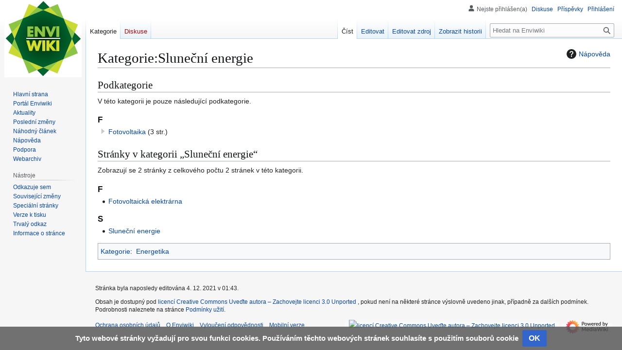

--- FILE ---
content_type: text/html; charset=UTF-8
request_url: https://www.enviwiki.cz/wiki/Kategorie:Slune%C4%8Dn%C3%AD_energie
body_size: 21652
content:
<!DOCTYPE html>
<html class="client-nojs" lang="cs" dir="ltr">
<head>
<meta charset="UTF-8">
<title>Kategorie:Sluneční energie – Enviwiki</title>
<script>(function(){var className="client-js";var cookie=document.cookie.match(/(?:^|; )wiking007mwclientpreferences=([^;]+)/);if(cookie){cookie[1].split('%2C').forEach(function(pref){className=className.replace(new RegExp('(^| )'+pref.replace(/-clientpref-\w+$|[^\w-]+/g,'')+'-clientpref-\\w+( |$)'),'$1'+pref+'$2');});}document.documentElement.className=className;}());RLCONF={"wgBreakFrames":false,"wgSeparatorTransformTable":[",\t."," \t,"],"wgDigitTransformTable":["",""],"wgDefaultDateFormat":"ČSN basic dt","wgMonthNames":["","leden","únor","březen","duben","květen","červen","červenec","srpen","září","říjen","listopad","prosinec"],"wgRequestId":"efff5af1b7b96c173a8b74a5","wgCanonicalNamespace":"Category","wgCanonicalSpecialPageName":false,"wgNamespaceNumber":14,"wgPageName":"Kategorie:Sluneční_energie","wgTitle":"Sluneční energie","wgCurRevisionId":25533,"wgRevisionId":25533,"wgArticleId":5226,"wgIsArticle":true,"wgIsRedirect":false,"wgAction":"view","wgUserName":null,
"wgUserGroups":["*"],"wgCategories":["Energetika"],"wgPageViewLanguage":"cs","wgPageContentLanguage":"cs","wgPageContentModel":"wikitext","wgRelevantPageName":"Kategorie:Sluneční_energie","wgRelevantArticleId":5226,"wgIsProbablyEditable":true,"wgRelevantPageIsProbablyEditable":true,"wgRestrictionEdit":[],"wgRestrictionMove":[],"wgMFDisplayWikibaseDescriptions":{"search":false,"watchlist":false,"tagline":false},"wgCiteReferencePreviewsActive":true,"wgVisualEditor":{"pageLanguageCode":"cs","pageLanguageDir":"ltr","pageVariantFallbacks":"cs"},"wgPopupsFlags":0,"wgMediaViewerOnClick":true,"wgMediaViewerEnabledByDefault":true,"wgCheckUserClientHintsHeadersJsApi":["architecture","bitness","brands","fullVersionList","mobile","model","platform","platformVersion"],"wgEditSubmitButtonLabelPublish":false};RLSTATE={"site.styles":"ready","user.styles":"ready","user":"ready","user.options":"loading","mediawiki.action.styles":"ready","ext.categoryTree.styles":"ready","mediawiki.helplink":"ready",
"skins.vector.styles.legacy":"ready","ext.CookieWarning.styles":"ready","oojs-ui-core.styles":"ready","oojs-ui.styles.indicators":"ready","mediawiki.widgets.styles":"ready","oojs-ui-core.icons":"ready","ext.visualEditor.desktopArticleTarget.noscript":"ready"};RLPAGEMODULES=["ext.categoryTree","site","mediawiki.page.ready","skins.vector.legacy.js","ext.CookieWarning","ext.checkUser.clientHints","ext.visualEditor.desktopArticleTarget.init","ext.visualEditor.targetLoader"];</script>
<script>(RLQ=window.RLQ||[]).push(function(){mw.loader.impl(function(){return["user.options@12s5i",function($,jQuery,require,module){mw.user.tokens.set({"patrolToken":"+\\","watchToken":"+\\","csrfToken":"+\\"});
}];});});</script>
<link rel="stylesheet" href="/w/load.php?lang=cs&amp;modules=ext.CookieWarning.styles%7Cext.categoryTree.styles%7Cext.visualEditor.desktopArticleTarget.noscript%7Cmediawiki.action.styles%7Cmediawiki.helplink%7Cmediawiki.widgets.styles%7Coojs-ui-core.icons%2Cstyles%7Coojs-ui.styles.indicators%7Cskins.vector.styles.legacy&amp;only=styles&amp;skin=vector">
<script async="" src="/w/load.php?lang=cs&amp;modules=startup&amp;only=scripts&amp;raw=1&amp;skin=vector"></script>
<meta name="ResourceLoaderDynamicStyles" content="">
<link rel="stylesheet" href="/w/load.php?lang=cs&amp;modules=site.styles&amp;only=styles&amp;skin=vector">
<meta name="generator" content="MediaWiki 1.43.0">
<meta name="robots" content="max-image-preview:standard">
<meta name="format-detection" content="telephone=no">
<meta name="viewport" content="width=1120">
<link rel="alternate" type="application/x-wiki" title="Editovat" href="/w/index.php?title=Kategorie:Slune%C4%8Dn%C3%AD_energie&amp;action=edit">
<link rel="icon" href="/w/favicon.ico">
<link rel="search" type="application/opensearchdescription+xml" href="/w/rest.php/v1/search" title="Enviwiki (cs)">
<link rel="EditURI" type="application/rsd+xml" href="https://www.enviwiki.cz/w/api.php?action=rsd">
<link rel="license" href="http://creativecommons.org/licenses/by-sa/3.0/deed.cs">
<link rel="alternate" type="application/atom+xml" title="Atom kanál Enviwiki." href="/w/index.php?title=Speci%C3%A1ln%C3%AD:Posledn%C3%AD_zm%C4%9Bny&amp;feed=atom">
<!-- No Head Script -->
</head>
<body class="skin-vector-legacy mediawiki ltr sitedir-ltr mw-hide-empty-elt ns-14 ns-subject mw-editable page-Kategorie_Sluneční_energie rootpage-Kategorie_Sluneční_energie skin-vector action-view"><div id="mw-page-base" class="noprint"></div>
<div id="mw-head-base" class="noprint"></div>
<div id="content" class="mw-body" role="main">
	<a id="top"></a>
	<div id="siteNotice"></div>
	<div class="mw-indicators">
	<div id="mw-indicator-mw-helplink" class="mw-indicator"><a href="https://www.mediawiki.org/wiki/Special:MyLanguage/Help:Categories" target="_blank" class="mw-helplink"><span class="mw-helplink-icon"></span>Nápověda</a></div>
	</div>
	<h1 id="firstHeading" class="firstHeading mw-first-heading"><span class="mw-page-title-namespace">Kategorie</span><span class="mw-page-title-separator">:</span><span class="mw-page-title-main">Sluneční energie</span></h1>
	<div id="bodyContent" class="vector-body">
		<div id="siteSub" class="noprint">Z Enviwiki</div>
		<div id="contentSub"><div id="mw-content-subtitle"></div></div>
		<div id="contentSub2"></div>
		
		<div id="jump-to-nav"></div>
		<a class="mw-jump-link" href="#mw-head">Skočit na navigaci</a>
		<a class="mw-jump-link" href="#searchInput">Skočit na vyhledávání</a>
		<div id="mw-content-text" class="mw-body-content"><div class="mw-content-ltr mw-parser-output" lang="cs" dir="ltr">
<!-- 
NewPP limit report
Cached time: 20260118054901
Cache expiry: 86400
Reduced expiry: false
Complications: []
CPU time usage: 0.001 seconds
Real time usage: 0.001 seconds
Preprocessor visited node count: 1/1000000
Post‐expand include size: 0/2097152 bytes
Template argument size: 0/2097152 bytes
Highest expansion depth: 1/100
Expensive parser function count: 0/100
Unstrip recursion depth: 0/20
Unstrip post‐expand size: 0/5000000 bytes
-->
<!--
Transclusion expansion time report (%,ms,calls,template)
100.00%    0.000      1 -total
-->

<!-- Saved in parser cache with key wiking007:pcache:idhash:5226-0!canonical and timestamp 20260118054901 and revision id 25533. Rendering was triggered because: page-view
 -->
</div><div class="mw-category-generated" lang="cs" dir="ltr"><div id="mw-subcategories">
<h2>Podkategorie</h2>
<p>V této kategorii je pouze následující podkategorie.
</p><div lang="cs" dir="ltr" class="mw-content-ltr"><div class="mw-category"><div class="mw-category-group"><h3>F</h3>
<ul><li><div class="CategoryTreeSection"><div class="CategoryTreeItem"><span class="CategoryTreeEmptyBullet"></span> <bdi dir="ltr"><a href="/wiki/Kategorie:Fotovoltaika" title="Kategorie:Fotovoltaika">Fotovoltaika</a></bdi> <span title="obsahuje 0 podkategorií, 3 stránky a 0 souborů" dir="ltr">(3 str.)</span></div><div class="CategoryTreeChildren" style="display:none"></div></div></li></ul></div></div></div>
</div><div id="mw-pages">
<h2>Stránky v kategorii „Sluneční energie“</h2>
<p>Zobrazují se 2 stránky z celkového počtu 2 stránek v této kategorii.
</p><div lang="cs" dir="ltr" class="mw-content-ltr"><div class="mw-category"><div class="mw-category-group"><h3>F</h3>
<ul><li><a href="/wiki/Fotovoltaick%C3%A1_elektr%C3%A1rna" title="Fotovoltaická elektrárna">Fotovoltaická elektrárna</a></li></ul></div><div class="mw-category-group"><h3>S</h3>
<ul><li><a href="/wiki/Slune%C4%8Dn%C3%AD_energie" title="Sluneční energie">Sluneční energie</a></li></ul></div></div></div>
</div></div>
<div class="printfooter" data-nosnippet="">Citováno z „<a dir="ltr" href="https://www.enviwiki.cz/w/index.php?title=Kategorie:Sluneční_energie&amp;oldid=25533">https://www.enviwiki.cz/w/index.php?title=Kategorie:Sluneční_energie&amp;oldid=25533</a>“</div></div>
		<div id="catlinks" class="catlinks" data-mw="interface"><div id="mw-normal-catlinks" class="mw-normal-catlinks"><a href="/wiki/Speci%C3%A1ln%C3%AD:Kategorie" title="Speciální:Kategorie">Kategorie</a>: <ul><li><a href="/wiki/Kategorie:Energetika" title="Kategorie:Energetika">Energetika</a></li></ul></div></div>
	</div>
</div>
<div id='mw-data-after-content'>
	<div class="mw-cookiewarning-container"><div class="mw-cookiewarning-text"><span>Tyto webové stránky vyžadují pro svou funkci cookies. Používáním těchto webových stránek souhlasíte s použitím souborů cookie</span></div><form method="POST"><div class='oo-ui-layout oo-ui-horizontalLayout'><span class='oo-ui-widget oo-ui-widget-enabled oo-ui-inputWidget oo-ui-buttonElement oo-ui-buttonElement-framed oo-ui-labelElement oo-ui-flaggedElement-primary oo-ui-flaggedElement-progressive oo-ui-buttonInputWidget'><button type='submit' tabindex='0' name='disablecookiewarning' value='OK' class='oo-ui-inputWidget-input oo-ui-buttonElement-button'><span class='oo-ui-iconElement-icon oo-ui-iconElement-noIcon oo-ui-image-invert'></span><span class='oo-ui-labelElement-label'>OK</span><span class='oo-ui-indicatorElement-indicator oo-ui-indicatorElement-noIndicator oo-ui-image-invert'></span></button></span></div></form></div>
</div>

<div id="mw-navigation">
	<h2>Navigační menu</h2>
	<div id="mw-head">
		
<nav id="p-personal" class="mw-portlet mw-portlet-personal vector-user-menu-legacy vector-menu" aria-labelledby="p-personal-label"  >
	<h3
		id="p-personal-label"
		
		class="vector-menu-heading "
	>
		<span class="vector-menu-heading-label">Osobní nástroje</span>
	</h3>
	<div class="vector-menu-content">
		
		<ul class="vector-menu-content-list">
			
			<li id="pt-anonuserpage" class="mw-list-item"><span title="Uživatelská stránka pro IP adresu, ze které editujete">Nejste přihlášen(a)</span></li><li id="pt-anontalk" class="mw-list-item"><a href="/wiki/Speci%C3%A1ln%C3%AD:Moje_diskuse" title="Diskuse o editacích provedených z této IP adresy [n]" accesskey="n"><span>Diskuse</span></a></li><li id="pt-anoncontribs" class="mw-list-item"><a href="/wiki/Speci%C3%A1ln%C3%AD:Moje_p%C5%99%C3%ADsp%C4%9Bvky" title="Seznam editací provedených z této IP adresy [y]" accesskey="y"><span>Příspěvky</span></a></li><li id="pt-login" class="mw-list-item"><a href="/w/index.php?title=Speci%C3%A1ln%C3%AD:P%C5%99ihl%C3%A1sit&amp;returnto=Kategorie%3ASlune%C4%8Dn%C3%AD+energie" title="Doporučujeme vám přihlásit se, ovšem není to povinné. [o]" accesskey="o"><span>Přihlášení</span></a></li>
		</ul>
		
	</div>
</nav>

		<div id="left-navigation">
			
<nav id="p-namespaces" class="mw-portlet mw-portlet-namespaces vector-menu-tabs vector-menu-tabs-legacy vector-menu" aria-labelledby="p-namespaces-label"  >
	<h3
		id="p-namespaces-label"
		
		class="vector-menu-heading "
	>
		<span class="vector-menu-heading-label">Jmenné prostory</span>
	</h3>
	<div class="vector-menu-content">
		
		<ul class="vector-menu-content-list">
			
			<li id="ca-nstab-category" class="selected mw-list-item"><a href="/wiki/Kategorie:Slune%C4%8Dn%C3%AD_energie" title="Zobrazit kategorii [c]" accesskey="c"><span>Kategorie</span></a></li><li id="ca-talk" class="new mw-list-item"><a href="/w/index.php?title=Diskuse_ke_kategorii:Slune%C4%8Dn%C3%AD_energie&amp;action=edit&amp;redlink=1" rel="discussion" class="new" title="Diskuse ke stránce (stránka neexistuje) [t]" accesskey="t"><span>Diskuse</span></a></li>
		</ul>
		
	</div>
</nav>

			
<nav id="p-variants" class="mw-portlet mw-portlet-variants emptyPortlet vector-menu-dropdown vector-menu" aria-labelledby="p-variants-label"  >
	<input type="checkbox"
		id="p-variants-checkbox"
		role="button"
		aria-haspopup="true"
		data-event-name="ui.dropdown-p-variants"
		class="vector-menu-checkbox"
		aria-labelledby="p-variants-label"
	>
	<label
		id="p-variants-label"
		
		class="vector-menu-heading "
	>
		<span class="vector-menu-heading-label">čeština</span>
	</label>
	<div class="vector-menu-content">
		
		<ul class="vector-menu-content-list">
			
			
		</ul>
		
	</div>
</nav>

		</div>
		<div id="right-navigation">
			
<nav id="p-views" class="mw-portlet mw-portlet-views vector-menu-tabs vector-menu-tabs-legacy vector-menu" aria-labelledby="p-views-label"  >
	<h3
		id="p-views-label"
		
		class="vector-menu-heading "
	>
		<span class="vector-menu-heading-label">Zobrazení</span>
	</h3>
	<div class="vector-menu-content">
		
		<ul class="vector-menu-content-list">
			
			<li id="ca-view" class="selected mw-list-item"><a href="/wiki/Kategorie:Slune%C4%8Dn%C3%AD_energie"><span>Číst</span></a></li><li id="ca-ve-edit" class="mw-list-item"><a href="/w/index.php?title=Kategorie:Slune%C4%8Dn%C3%AD_energie&amp;veaction=edit" title="Editovat tuto stránku [v]" accesskey="v"><span>Editovat</span></a></li><li id="ca-edit" class="collapsible mw-list-item"><a href="/w/index.php?title=Kategorie:Slune%C4%8Dn%C3%AD_energie&amp;action=edit" title="Editovat zdrojový kód této stránky [e]" accesskey="e"><span>Editovat zdroj</span></a></li><li id="ca-history" class="mw-list-item"><a href="/w/index.php?title=Kategorie:Slune%C4%8Dn%C3%AD_energie&amp;action=history" title="Starší verze této stránky. [h]" accesskey="h"><span>Zobrazit historii</span></a></li>
		</ul>
		
	</div>
</nav>

			
<nav id="p-cactions" class="mw-portlet mw-portlet-cactions emptyPortlet vector-menu-dropdown vector-menu" aria-labelledby="p-cactions-label"  title="Další možnosti" >
	<input type="checkbox"
		id="p-cactions-checkbox"
		role="button"
		aria-haspopup="true"
		data-event-name="ui.dropdown-p-cactions"
		class="vector-menu-checkbox"
		aria-labelledby="p-cactions-label"
	>
	<label
		id="p-cactions-label"
		
		class="vector-menu-heading "
	>
		<span class="vector-menu-heading-label">Více</span>
	</label>
	<div class="vector-menu-content">
		
		<ul class="vector-menu-content-list">
			
			
		</ul>
		
	</div>
</nav>

			
<div id="p-search" role="search" class="vector-search-box-vue  vector-search-box-show-thumbnail vector-search-box-auto-expand-width vector-search-box">
	<h3 >Hledání</h3>
	<form action="/w/index.php" id="searchform" class="vector-search-box-form">
		<div id="simpleSearch"
			class="vector-search-box-inner"
			 data-search-loc="header-navigation">
			<input class="vector-search-box-input"
				 type="search" name="search" placeholder="Hledat na Enviwiki" aria-label="Hledat na Enviwiki" autocapitalize="sentences" title="Prohledat tuto wiki [f]" accesskey="f" id="searchInput"
			>
			<input type="hidden" name="title" value="Speciální:Hledání">
			<input id="mw-searchButton"
				 class="searchButton mw-fallbackSearchButton" type="submit" name="fulltext" title="Hledat stránky s tímto textem" value="Hledat">
			<input id="searchButton"
				 class="searchButton" type="submit" name="go" title="Jít na stránku s tímto názvem, pokud existuje" value="Jít na">
		</div>
	</form>
</div>

		</div>
	</div>
	
<div id="mw-panel" class="vector-legacy-sidebar">
	<div id="p-logo" role="banner">
		<a class="mw-wiki-logo" href="/wiki/Hlavn%C3%AD_strana"
			title="Navštívit Hlavní stranu"></a>
	</div>
	
<nav id="p-navigation" class="mw-portlet mw-portlet-navigation vector-menu-portal portal vector-menu" aria-labelledby="p-navigation-label"  >
	<h3
		id="p-navigation-label"
		
		class="vector-menu-heading "
	>
		<span class="vector-menu-heading-label">Navigace</span>
	</h3>
	<div class="vector-menu-content">
		
		<ul class="vector-menu-content-list">
			
			<li id="n-mainpage" class="mw-list-item"><a href="/wiki/Hlavn%C3%AD_strana" title="Navštívit Hlavní stranu [z]" accesskey="z"><span>Hlavní strana</span></a></li><li id="n-portal" class="mw-list-item"><a href="/wiki/Enviwiki:Port%C3%A1l_Enviwiki" title="O projektu, jak můžete pomoci, kde hledat"><span>Portál Enviwiki</span></a></li><li id="n-currentevents" class="mw-list-item"><a href="/wiki/Enviwiki:Aktuality" title="Informace o aktuálních událostech"><span>Aktuality</span></a></li><li id="n-recentchanges" class="mw-list-item"><a href="/wiki/Speci%C3%A1ln%C3%AD:Posledn%C3%AD_zm%C4%9Bny" title="Seznam posledních změn na této wiki [r]" accesskey="r"><span>Poslední změny</span></a></li><li id="n-randompage" class="mw-list-item"><a href="/wiki/Speci%C3%A1ln%C3%AD:N%C3%A1hodn%C3%A1_str%C3%A1nka" title="Přejít na náhodně vybranou stránku [x]" accesskey="x"><span>Náhodný článek</span></a></li><li id="n-help" class="mw-list-item"><a href="https://www.mediawiki.org/wiki/Special:MyLanguage/Help:Contents" title="Místo, kde najdete pomoc"><span>Nápověda</span></a></li><li id="n-Podpora" class="mw-list-item"><a href="/wiki/Podpora_projektu"><span>Podpora</span></a></li><li id="n-Webarchiv" class="mw-list-item"><a href="/wiki/Webarchiv"><span>Webarchiv</span></a></li>
		</ul>
		
	</div>
</nav>

	
<nav id="p-tb" class="mw-portlet mw-portlet-tb vector-menu-portal portal vector-menu" aria-labelledby="p-tb-label"  >
	<h3
		id="p-tb-label"
		
		class="vector-menu-heading "
	>
		<span class="vector-menu-heading-label">Nástroje</span>
	</h3>
	<div class="vector-menu-content">
		
		<ul class="vector-menu-content-list">
			
			<li id="t-whatlinkshere" class="mw-list-item"><a href="/wiki/Speci%C3%A1ln%C3%AD:Co_odkazuje_na/Kategorie:Slune%C4%8Dn%C3%AD_energie" title="Seznam všech wikistránek, které sem odkazují [j]" accesskey="j"><span>Odkazuje sem</span></a></li><li id="t-recentchangeslinked" class="mw-list-item"><a href="/wiki/Speci%C3%A1ln%C3%AD:Souvisej%C3%ADc%C3%AD_zm%C4%9Bny/Kategorie:Slune%C4%8Dn%C3%AD_energie" rel="nofollow" title="Nedávné změny stránek, na které je odkazováno [k]" accesskey="k"><span>Související změny</span></a></li><li id="t-specialpages" class="mw-list-item"><a href="/wiki/Speci%C3%A1ln%C3%AD:Speci%C3%A1ln%C3%AD_str%C3%A1nky" title="Seznam všech speciálních stránek [q]" accesskey="q"><span>Speciální stránky</span></a></li><li id="t-print" class="mw-list-item"><a href="javascript:print();" rel="alternate" title="Tato stránka v podobě vhodné k tisku [p]" accesskey="p"><span>Verze k tisku</span></a></li><li id="t-permalink" class="mw-list-item"><a href="/w/index.php?title=Kategorie:Slune%C4%8Dn%C3%AD_energie&amp;oldid=25533" title="Trvalý odkaz na tuto verzi této stránky"><span>Trvalý odkaz</span></a></li><li id="t-info" class="mw-list-item"><a href="/w/index.php?title=Kategorie:Slune%C4%8Dn%C3%AD_energie&amp;action=info" title="Více informací o této stránce"><span>Informace o stránce</span></a></li>
		</ul>
		
	</div>
</nav>

	
</div>

</div>

<footer id="footer" class="mw-footer" >
	<ul id="footer-info">
	<li id="footer-info-lastmod"> Stránka byla naposledy editována 4. 12. 2021 v 01:43.</li>
	<li id="footer-info-copyright">Obsah je dostupný pod <a class="external" rel="nofollow" href="http://creativecommons.org/licenses/by-sa/3.0/deed.cs">licencí Creative Commons Uveďte autora – Zachovejte licenci 3.0 Unported </a>, pokud není na některé stránce výslovně uvedeno jinak, případně za dalších podmínek. Podrobnosti naleznete na stránce <a class='internal' href="/wiki/Enviwiki:Podm%C3%ADnky_u%C5%BEit%C3%AD">Podmínky užití</a>.</li>
</ul>

	<ul id="footer-places">
	<li id="footer-places-privacy"><a href="/wiki/Enviwiki:Ochrana_osobn%C3%ADch_%C3%BAdaj%C5%AF">Ochrana osobních údajů</a></li>
	<li id="footer-places-about"><a href="/wiki/Enviwiki:Enviwiki">O Enviwiki</a></li>
	<li id="footer-places-disclaimers"><a href="/wiki/Enviwiki:Vylou%C4%8Den%C3%AD_odpov%C4%9Bdnosti">Vyloučení odpovědnosti</a></li>
	<li id="footer-places-mobileview"><a href="https://www.enviwiki.cz/w/index.php?title=Kategorie:Slune%C4%8Dn%C3%AD_energie&amp;mobileaction=toggle_view_mobile" class="noprint stopMobileRedirectToggle">Mobilní verze</a></li>
</ul>

	<ul id="footer-icons" class="noprint">
	<li id="footer-copyrightico"><a href="http://creativecommons.org/licenses/by-sa/3.0/deed.cs" class="cdx-button cdx-button--fake-button cdx-button--size-large cdx-button--fake-button--enabled"><img src="" alt="licencí Creative Commons Uveďte autora – Zachovejte licenci 3.0 Unported " width="88" height="31" loading="lazy"></a></li>
	<li id="footer-poweredbyico"><a href="https://www.mediawiki.org/" class="cdx-button cdx-button--fake-button cdx-button--size-large cdx-button--fake-button--enabled"><img src="/w/resources/assets/poweredby_mediawiki.svg" alt="Powered by MediaWiki" width="88" height="31" loading="lazy"></a></li>
</ul>

</footer>

<script>(RLQ=window.RLQ||[]).push(function(){mw.config.set({"wgBackendResponseTime":164,"wgPageParseReport":{"limitreport":{"cputime":"0.001","walltime":"0.001","ppvisitednodes":{"value":1,"limit":1000000},"postexpandincludesize":{"value":0,"limit":2097152},"templateargumentsize":{"value":0,"limit":2097152},"expansiondepth":{"value":1,"limit":100},"expensivefunctioncount":{"value":0,"limit":100},"unstrip-depth":{"value":0,"limit":20},"unstrip-size":{"value":0,"limit":5000000},"timingprofile":["100.00%    0.000      1 -total"]},"cachereport":{"timestamp":"20260118054901","ttl":86400,"transientcontent":false}}});});</script>
<script>
  (function(i,s,o,g,r,a,m){i['GoogleAnalyticsObject']=r;i[r]=i[r]||function(){
  (i[r].q=i[r].q||[]).push(arguments)},i[r].l=1*new Date();a=s.createElement(o),
  m=s.getElementsByTagName(o)[0];a.async=1;a.src=g;m.parentNode.insertBefore(a,m)
  })(window,document,'script','//www.google-analytics.com/analytics.js','ga');

  ga('create', 'UA-77036740-1', 'auto');
  ga('send', 'pageview');

</script>

</body>
</html>

--- FILE ---
content_type: text/css; charset=utf-8
request_url: https://www.enviwiki.cz/w/load.php?lang=cs&modules=site.styles&only=styles&skin=vector
body_size: 3937
content:
#toc{clear:left}#powersearch label{white-space:nowrap}.allpagesredirect,.redirect-in-category{font-style:italic}strong.mw-plusminus-neg{color:#c00}span.mw-plusminus-neg{color:#900}span.mw-plusminus-pos{color:#060}strong.mw-plusminus-pos{color:#060}span.mw-plusminus-null{color:#666}.mw-tag-markers{font-family:sans-serif;font-style:italic;font-size:90%}.editwarning{background-color:#ffc;border:3px double #c00;margin:0 0 1em 0;padding:.5em 1em}.references{font-size:90%}ol.references li:target,sup.reference:target{background-color:#ffc}div.thumb img.thumbimage{background-color:#fff}.hiddenStructure{display:none;speak:none}.plainlinksneverexpand a{background:none !important;padding:0 !important }.plainlinksneverexpand a.external.text:after{display:none !important}.plainlinksneverexpand a.external.autonumber:after{display:none !important}div.cleaner{clear:both}div.cleaner br,div.cleaner hr{clear:both;display:none}span.abbr,span.acronym{border-bottom:1px dotted;cursor:help}.nowrap{white-space:pre}.odsadit{margin-left:2em}.hiddenOverflow{overflow:hidden}.odrazenedefinice dd{display:list-item;list-style-type:square;padding:0}.netucneterminy dt{font-weight:normal}span.varovani,span.warning{background-color:#c00;color:#ff0;font-weight:bold;padding:0 .5em}.alLeft{text-align:left}.alRight{text-align:right}.alJustify{text-align:justify}sup,sub{line-height:1em}.infobox{background-color:#f9f9f9;border:1px solid #aaa;clear:right;float:right;font-size:90%;line-height:1.5em;margin-bottom:.5em;margin-left:1em;padding:.2em;width:270px}.infobox caption{font-size:125%;font-weight:bold;margin-left:inherit;text-align:center}.infobox tr{vertical-align:top}.infobox.bordered{border-collapse:collapse}.infobox.bordered td,.infobox.bordered th{border:1px solid #aaa}div.navbox{border:1px solid transparent;clear:both;font-size:88%;padding:2px;text-align:center;margin-top:2em}div.navbox + div.navbox{margin-top:0}div.navbox tr.navbox-padding{height:2px}div.navbox th.navbox-title,div.navbox td.navbox-abovebelow,div.navbox th{padding-left:1em;padding-right:1em;text-align:center}div.navbox td.navbox-group{font-weight:bold;padding-left:1em;padding-right:1em;text-align:right;white-space:nowrap}div.navbox table.navbox-navbox,div.navbox table.navbox-subgroup,div.navbox td.navbox-group + th.navbox-title,div.navbox td.navbox-list{width:100%}div.navbox td.navbox-list{padding:0}div.navbox td.navbox-group + td.navbox-list{border-left:2px solid transparent;text-align:left}div.navbox td.navbox-list div{padding:0 .25em}div.navbox td.navbox-group + th.navbox-title{border-left:2px solid transparent}div.navbox table.navbox-navbox th.navbox-title span.navbox-titletext{font-size:110%}div.navbox table.navbox-subgroup th.navbox-title span.navbox-titletext{font-size:100%}div.navbox td.navbox-imageleft{padding:0 2px 0 0;width:0}div.navbox td.navbox-image{padding:0 0 0 2px;width:0}div.navbox .collapseButton{width:6em}div.navbox{border-color:#aaa}div.navbox,div.navbox table.navbox-subgroup{background-color:#fdfdfd}div.navbox table.navbox-navbox{background-color:transparent;color:inherit}div.navbox td.navbox-group + th.navbox-title ,div.navbox td.navbox-group + td.navbox-list{border-color:#fdfdfd}div.navbox th.navbox-title,div.navbox th{background-color:#e0e0e0}div.navbox td.navbox-abovebelow,div.navbox td.navbox-group,div.navbox table.navbox-subgroup td.navbox-title{background-color:#e7e7e7}div.navbox table.navbox-subgroup td.navbox-group,div.navbox table.navbox-subgroup td.navbox-abovebelow{background-color:#f0f0f0}div.navbox td.navbox-even{background-color:#f7f7f7}div.navbox td.navbox-odd{background-color:transparent}table.navboxes{border:1px solid #aaa;clear:both;font-size:88%;text-align:center;width:100%}table.navboxes th{background-color:#e0e0e0;padding-left:1em;padding-right:1em}table.navboxes .collapseButton{width:6em}table.navboxes div.navbox{font-size:88%}table.navboxes + table.navboxes,table.navboxes + div.navbox,div.navbox + table.navboxes,div.navbox + div.navbox{margin-top:-1px}.collapseButton{float:right;font-weight:normal;text-align:right;width:auto}.location-map img{display:block}.template-documentation{background-color:#ffe;border:1px solid #aaa;clear:both;margin-top:1em;padding:.2em .4em}.audiolink a{background:url(//upload.wikimedia.org/wikipedia/commons/thumb/8/8a/Loudspeaker.svg/11px-Loudspeaker.svg.png) center left no-repeat !important;padding-left:16px !important;padding-right:0 !important}div.listenlist{background:url(//upload.wikimedia.org/wikipedia/commons/thumb/9/94/Gnome-speakernotes.svg/30px-Gnome-speakernotes.svg.png);padding-left:40px}div.videolist,div.multivideolist{background:url(//upload.wikimedia.org/wikipedia/commons/thumb/e/e7/Video-x-generic.svg/40px-Video-x-generic.svg.png);padding-left:50px}div.medialist{min-height:50px;margin:1em;background-position:top left;background-repeat:no-repeat}div.medialist ul{list-style-type:none;list-style-image:none;margin:0}div.medialist ul li{padding-bottom:0.5em}div.medialist ul li li{font-size:91%;padding-bottom:0}.messagebox{background-color:#f9f9f9;border:1px solid #aaa;margin:0 auto 1em auto;padding:.2em;text-align:justify;width:85%}.messagebox.merge{background-color:#f5edf5;border:1px solid #c9f;text-align:center}.messagebox.cleanup{background-color:#eef;border:1px solid #99f;text-align:center}.messagebox.standard-talk{background-color:#f8eaba;border:1px solid #cc9}.Talk-Notice{background-color:#f8eaba;border:1px solid #cc9;border-spacing:3px;margin:0 auto 3px auto;width:85%}.Talk-Notice td{background:inherit}#shorttoc,#shorttoc #toc,div#content #shorttoc,div#content #shorttoc #toc{width:100%}#shorttoc #toc #toctitle,#shorttoc h2,#shorttoc ul,#shorttoc li,div#content #shorttoc #toc #toctitle,div#content #shorttoc h2,div#content #shorttoc ul,div#content #shorttoc li{float:left}#shorttoc #toc span.tocnumber,#shorttoc #toc .toctoggle,div#content #shorttoc #toc span.tocnumber,div#content #shorttoc #toc .toctoggle{display:none}#shorttoc h2,#shorttoc ul,div#content #shorttoc h2,div#content #shorttoc ul{margin:0 .5em 0 0}#shorttoc ul,div#content #shorttoc ul{list-style-type:none;list-style-image:none}#shorttoc li,div#content #shorttoc li{margin-left:.5em}* html #shorttoc td,* html div#content #shorttoc td{padding:.5em 0 .5em .5em}.uvodni-upozorneni{font-style:italic;margin:0 0 1em 2em}#Sablona__Nazev #Sablona__Nazev_Spravny-nazev{font-weight:bold}.times-serif,span.texhtml{font-family:"Nimbus Roman No9 L","Times New Roman",Times,serif;font-size:118%;line-height:1}span.texhtml{white-space:nowrap}span.texhtml span.texhtml{font-size:100%}span.mwe-math-mathml-inline{font-size:118%}span.odmocnina{text-decoration:overline}kbd.Sablona__Klavesa{background-color:#F7F7F7;background-image:-webkit-linear-gradient(rgba(255,255,255,.4),rgba(0,0,0,.1));background-image:-moz-linear-gradient(rgba(255,255,255,.4),rgba(0,0,0,.1));background-image:-o-linear-gradient(rgba(255,255,255,.4),rgba(0,0,0,.1));background-image:linear-gradient(rgba(255,255,255,.4),rgba(0,0,0,.1));border:1px solid;border-color:#DDD #AAA #888 #CCC;border-radius:2px;padding:0 .4em;text-shadow:0 1px rgba(255,255,255,.5);white-space:nowrap}.IPA{cursor:help;font-family:"Chrysanthi Unicode","Doulos SIL",Gentium,GentiumAlt,Code2000,"TITUS Cyberbit Basic","DejaVu Sans","Bitstream Vera Sans","Bitstream Cyberbit","Arial Unicode MS","Lucida Sans Unicode","Hiragino Kaku Gothic Pro","Matrix Unicode";font-family :inherit}a span.IPA{cursor:pointer;_cursor:hand}#Sablona--Pravidla{border:thin solid #aaa;float:right;font-size:smaller;line-height:1.2;margin:0 0 0 1em;padding:.2em}#Sablona--Pravidla span{font-weight:bold}#Sablona--Pravidla ul{display:block;line-height:1.0}#Sablona--Pravidla ul li{border-left-style:solid;border-left-width:1em;display:block}div.wikipravidlo{border-width:thick;border-style:solid;margin-bottom:1em;padding:.5em;text-align:justify}div.wikipravidlo-obrazek{float:left;margin:0}div.wikipravidlo-obsah{margin-left:70px}div.wikipravidlo-nadpis{font-size:large;font-weight:bold}#Sablona--Pravidlo-zavazne,#Sablona--Pravidla__Zavazne{border-color:#9f9}#Sablona--Pravidlo-doporuceni,#Sablona--Pravidla__Doporuceni{border-color:#cf9}#Sablona--Pravidlo-hlasovani,#Sablona--Pravidla__Hlasovani{border-color:#ff9}#Sablona--Pravidlo-navrh,#Sablona--Pravidla__Navrh{border-color:#fc9}#Sablona--Pravidlo-neschvalene,#Sablona--Pravidla__Neschvalene{border-color:#f99}#Sablona--Uvaha,#Sablona--Pravidla__Uvaha{border-color:#ccc}#Sablona--Popis-souboru{width:100%}#Sablona--Popis-souboru td{vertical-align:top}#Sablona--Popis-souboru th{text-align:right;vertical-align:top;white-space:nowrap;width:6em}#shared-image-desc .cs{font-size:large}#Sablona--OznameniRC__IRC{font-size:85%;margin-top:-3.2em;text-align:right;_margin-top:-2.2em;position:relative}#Sablona--OznameniRC{font-size:85%;line-height:1.15}#Sablona--OznameniRC__Oznameni{border:1px solid #aaa;border-top:none;margin:0;padding:0}#Sablona--OznameniRC__Oznameni table{border-collapse:collapse;margin:.3em .5em}#Sablona--OznameniRC__Oznameni table tr{vertical-align:top}#Sablona--OznameniRC__Oznameni table tr th{text-align:right;white-space:pre}#Sablona--OznameniRC__Oznameni_Chybejici-clanky td div.hiddenOverflow{height:1.15em}#Sablona--OznameniRC__Oznameni_Hlasovani-o-smazani,#Sablona--OznameniRC__Oznameni_Reseni-konfliktu{display:none}.mw-special-Recentchanges .mw-specialpage-summary{display:none }#Wikipedie--Udrzba__Obsah{margin:0 1em 1em 1em}#Wikipedie--Udrzba__Obsah #toc{font-size:smaller}#Wikipedie--Udrzba__Obsah h2{display:none}#Wikipedie--Udrzba__Akce,table.udrzbawikipedie{background-color:transparent;border:none;border-collapse:collapse;border-color:#aaa;width:100%}#Wikipedie--Udrzba__Akce td,table.udrzbawikipedie td{padding:1em;vertical-align:top;width:50%}#Wikipedie--Udrzba__Akce div.typ{border:1px solid transparent;margin-top:.5em}* html #Wikipedie--Udrzba__Akce div.typ{border-color:#f8fcff}#Wikipedie--Udrzba__Akce div.popis{font-size:smaller;line-height:1.1;text-align:justify}#Wikipedie--Udrzba__Akce div.sekce{font-style:italic}body.page-Hlavní_strana div.magnify{display:none}div.poem.odsad{margin-left:2.5em}div#portallinks a{font-weight:bold}span.flagicon{display:inline-block;text-align:center;min-width:24px;vertical-align:5%}div.labelced{margin:0 10% 2em 10%;background:#fbfbfb;width:auto;overflow:hidden}div.labelced-page{border:1px solid #aaa;border-left:10px solid #1e90ff}div.labelced + div.labelced{margin-top:-2em;border-top:none}div.labelced-page-type-speedy{border-left:10px solid #b22222;background:#fee}div.labelced-page-type-delete{border-left:10px solid #b22222}div.labelced-page-type-content{border-left:10px solid #f28500}div.labelced-page-type-maintenance{border-left:10px solid #f4c430}div.labelced-page-type-move{border-left:10px solid #9932cc}div.labelced-page-type-protection{border-left:10px solid #bba}div.labelced_message{border:none;padding:.25em 0.5em;width:auto;text-align:left}div.labelced hr{display:none}div.labelced_image{float:left;border:none;padding:2px 0;text-align:center;width:48px}div.labelced_imageright{float:right;border:none;padding:2px 0;text-align:center;width:48px}div.labelced_message_headline{font-size:90%;font-weight:bold;margin:0 0 .25em 52px;padding:0 .25em;text-align:left;width:auto}div.labelced_message_text{font-size:90%;margin:0 0 0 52px;padding:0 .25em;text-align:left;width:auto}div.labelced_message_text p,div.labelced_note_text p{margin:0 }div.labelced_message_text p + p,div.labelced_note_text p + p{margin-top:.5em}div.labelced_note{padding:.25em 0.5em;background:#eeeeee;width:auto}div.labelced_note_text{font-size:smaller;margin:0 0 0 52px;padding:0 .25em;text-align:left}div.labelced_message_headline-noimage,div.labelced_message_text-noimage,div.labelced_message_note-noimage{margin-left:0}div.labelced_note div.labelced_image{display:none}div.labelced-talk{background:#F0F8FF;border-width:1px 5px;border-style:solid;border-color:#CAE1FF}div.labelced-talk-type-featured{border-color:#CAE1FF #FFD700}div.labelced-talk-type-protected{border-color:#CAE1FF #DCDCCB}.treeview ul{padding:0;margin:0}.treeview li{padding:0;margin:0;list-style-type:none;list-style-image:none;zoom:1}.treeview li li{background:url(//upload.wikimedia.org/wikipedia/commons/f/f2/Treeview-grey-line.png) no-repeat 0 -2981px;padding-left:20px;text-indent:0.3em}.treeview li li.lastline{background-position:0 -5971px }.treeview li.emptyline > ul{margin-left:-1px}.treeview li.emptyline > ul > li:first-child{background-position:0 9px }.skin-monobook .hlist dl,.skin-modern .hlist dl,.skin-vector .hlist dl{line-height:1.5em}.hlist dl,.hlist ol,.hlist ul{margin:0;padding:0}.hlist dd,.hlist dt,.hlist li{margin:0;display:inline;white-space:nowrap}.hlist.hwrap dd,.hlist.hwrap dt,.hlist.hwrap li{white-space:normal}.hlist dl dl,.hlist dl ol,.hlist dl ul,.hlist ol dl,.hlist ol ol,.hlist ol ul,.hlist ul dl,.hlist ul ol,.hlist ul ul{display:inline;white-space:normal}.hlist dt:after{content:":"}.hlist dd:after,.hlist li:after{content:" ·";font-weight:bold}.hlist dd:last-child:after,.hlist dt:last-child:after,.hlist li:last-child:after{content:none}.hlist dd.hlist-last-child:after,.hlist dt.hlist-last-child:after,.hlist li.hlist-last-child:after{content:none}.hlist dd dd:first-child:before,.hlist dd dt:first-child:before,.hlist dd li:first-child:before,.hlist dt dd:first-child:before,.hlist dt dt:first-child:before,.hlist dt li:first-child:before,.hlist li dd:first-child:before,.hlist li dt:first-child:before,.hlist li li:first-child:before{content:"(";font-weight:normal}.hlist dd dd:last-child:after,.hlist dd dt:last-child:after,.hlist dd li:last-child:after,.hlist dt dd:last-child:after,.hlist dt dt:last-child:after,.hlist dt li:last-child:after,.hlist li dd:last-child:after,.hlist li dt:last-child:after,.hlist li li:last-child:after{content:")";font-weight:normal}.hlist dd dd.hlist-last-child:after,.hlist dd dt.hlist-last-child:after,.hlist dd li.hlist-last-child:after,.hlist dt dd.hlist-last-child:after,.hlist dt dt.hlist-last-child:after,.hlist dt li.hlist-last-child:after,.hlist li dd.hlist-last-child:after,.hlist li dt.hlist-last-child:after,.hlist li li.hlist-last-child:after{content:")";font-weight:normal}.hlist.hnum ol{counter-reset:list-item}.hlist.hnum ol > li{counter-increment:list-item}.hlist.hnum ol > li:before{content:counter(list-item) " "}.hlist.hnum dd ol > li:first-child:before,.hlist.hnum dt ol > li:first-child:before,.hlist.hnum li ol > li:first-child:before{content:"(" counter(list-item) " "}li span.sisterproject{background-color:transparent;border:none;clear:none;float:none;font-size:100%;margin:0;padding:0;width:auto}span.sisterproject span.sisterproject_image{display:inline-block;height:16px;width:16px}.sisterproject_text_target{font-weight:bold}.sisterproject-wikinews .sisterproject_text_target{font-style:italic}.toclimit-2 .toclevel-1 ul,.toclimit-3 .toclevel-2 ul,.toclimit-4 .toclevel-3 ul,.toclimit-5 .toclevel-4 ul,.toclimit-6 .toclevel-5 ul,.toclimit-7 .toclevel-6 ul{display:none}#article{background-color:#ff44ff}#articleFooter{background-color:#44ffff}#mw-body{background-color:red}

--- FILE ---
content_type: text/javascript; charset=utf-8
request_url: https://www.enviwiki.cz/w/load.php?lang=cs&modules=startup&only=scripts&raw=1&skin=vector
body_size: 42482
content:
function isCompatible(){return!!('querySelector'in document&&'localStorage'in window&&typeof Promise==='function'&&Promise.prototype['finally']&&(function(){try{new Function('(a = 0) => a');return true;}catch(e){return false;}}())&&/./g.flags==='g');}if(!isCompatible()){document.documentElement.className=document.documentElement.className.replace(/(^|\s)client-js(\s|$)/,'$1client-nojs$2');while(window.NORLQ&&NORLQ[0]){NORLQ.shift()();}NORLQ={push:function(fn){fn();}};RLQ={push:function(){}};}else{if(window.performance&&performance.mark){performance.mark('mwStartup');}(function(){'use strict';var con=window.console;function Map(){this.values=Object.create(null);}Map.prototype={constructor:Map,get:function(selection,fallback){if(arguments.length<2){fallback=null;}if(typeof selection==='string'){return selection in this.values?this.values[selection]:fallback;}var results;if(Array.isArray(selection)){results={};for(var i=0;i<selection.length;i++){if(typeof selection[i]==='string'){results[
selection[i]]=selection[i]in this.values?this.values[selection[i]]:fallback;}}return results;}if(selection===undefined){results={};for(var key in this.values){results[key]=this.values[key];}return results;}return fallback;},set:function(selection,value){if(arguments.length>1){if(typeof selection==='string'){this.values[selection]=value;return true;}}else if(typeof selection==='object'){for(var key in selection){this.values[key]=selection[key];}return true;}return false;},exists:function(selection){return typeof selection==='string'&&selection in this.values;}};var log=function(){};log.warn=Function.prototype.bind.call(con.warn,con);var mw={now:function(){var perf=window.performance;var navStart=perf&&perf.timing&&perf.timing.navigationStart;mw.now=navStart&&perf.now?function(){return navStart+perf.now();}:Date.now;return mw.now();},trackQueue:[],trackError:function(data){if(mw.track){mw.track('resourceloader.exception',data);}else{mw.trackQueue.push({topic:'resourceloader.exception',
data:data});}var e=data.exception;var msg=(e?'Exception':'Error')+' in '+data.source+(data.module?' in module '+data.module:'')+(e?':':'.');con.log(msg);if(e){con.warn(e);}},Map:Map,config:new Map(),messages:new Map(),templates:new Map(),log:log};window.mw=window.mediaWiki=mw;window.QUnit=undefined;}());(function(){'use strict';var store,hasOwn=Object.hasOwnProperty;function fnv132(str){var hash=0x811C9DC5;for(var i=0;i<str.length;i++){hash+=(hash<<1)+(hash<<4)+(hash<<7)+(hash<<8)+(hash<<24);hash^=str.charCodeAt(i);}hash=(hash>>>0).toString(36).slice(0,5);while(hash.length<5){hash='0'+hash;}return hash;}var registry=Object.create(null),sources=Object.create(null),handlingPendingRequests=false,pendingRequests=[],queue=[],jobs=[],willPropagate=false,errorModules=[],baseModules=["jquery","mediawiki.base"],marker=document.querySelector('meta[name="ResourceLoaderDynamicStyles"]'),lastCssBuffer;function addToHead(el,nextNode){if(nextNode&&nextNode.parentNode){nextNode.parentNode.insertBefore
(el,nextNode);}else{document.head.appendChild(el);}}function newStyleTag(text,nextNode){var el=document.createElement('style');el.appendChild(document.createTextNode(text));addToHead(el,nextNode);return el;}function flushCssBuffer(cssBuffer){if(cssBuffer===lastCssBuffer){lastCssBuffer=null;}newStyleTag(cssBuffer.cssText,marker);for(var i=0;i<cssBuffer.callbacks.length;i++){cssBuffer.callbacks[i]();}}function addEmbeddedCSS(cssText,callback){if(!lastCssBuffer||cssText.startsWith('@import')){lastCssBuffer={cssText:'',callbacks:[]};requestAnimationFrame(flushCssBuffer.bind(null,lastCssBuffer));}lastCssBuffer.cssText+='\n'+cssText;lastCssBuffer.callbacks.push(callback);}function getCombinedVersion(modules){var hashes=modules.reduce(function(result,module){return result+registry[module].version;},'');return fnv132(hashes);}function allReady(modules){for(var i=0;i<modules.length;i++){if(mw.loader.getState(modules[i])!=='ready'){return false;}}return true;}function allWithImplicitReady(module
){return allReady(registry[module].dependencies)&&(baseModules.indexOf(module)!==-1||allReady(baseModules));}function anyFailed(modules){for(var i=0;i<modules.length;i++){var state=mw.loader.getState(modules[i]);if(state==='error'||state==='missing'){return modules[i];}}return false;}function doPropagation(){var didPropagate=true;var module;while(didPropagate){didPropagate=false;while(errorModules.length){var errorModule=errorModules.shift(),baseModuleError=baseModules.indexOf(errorModule)!==-1;for(module in registry){if(registry[module].state!=='error'&&registry[module].state!=='missing'){if(baseModuleError&&baseModules.indexOf(module)===-1){registry[module].state='error';didPropagate=true;}else if(registry[module].dependencies.indexOf(errorModule)!==-1){registry[module].state='error';errorModules.push(module);didPropagate=true;}}}}for(module in registry){if(registry[module].state==='loaded'&&allWithImplicitReady(module)){execute(module);didPropagate=true;}}for(var i=0;i<jobs.length;i++
){var job=jobs[i];var failed=anyFailed(job.dependencies);if(failed!==false||allReady(job.dependencies)){jobs.splice(i,1);i-=1;try{if(failed!==false&&job.error){job.error(new Error('Failed dependency: '+failed),job.dependencies);}else if(failed===false&&job.ready){job.ready();}}catch(e){mw.trackError({exception:e,source:'load-callback'});}didPropagate=true;}}}willPropagate=false;}function setAndPropagate(module,state){registry[module].state=state;if(state==='ready'){store.add(module);}else if(state==='error'||state==='missing'){errorModules.push(module);}else if(state!=='loaded'){return;}if(willPropagate){return;}willPropagate=true;mw.requestIdleCallback(doPropagation,{timeout:1});}function sortDependencies(module,resolved,unresolved){if(!(module in registry)){throw new Error('Unknown module: '+module);}if(typeof registry[module].skip==='string'){var skip=(new Function(registry[module].skip)());registry[module].skip=!!skip;if(skip){registry[module].dependencies=[];setAndPropagate(module
,'ready');return;}}if(!unresolved){unresolved=new Set();}var deps=registry[module].dependencies;unresolved.add(module);for(var i=0;i<deps.length;i++){if(resolved.indexOf(deps[i])===-1){if(unresolved.has(deps[i])){throw new Error('Circular reference detected: '+module+' -> '+deps[i]);}sortDependencies(deps[i],resolved,unresolved);}}resolved.push(module);}function resolve(modules){var resolved=baseModules.slice();for(var i=0;i<modules.length;i++){sortDependencies(modules[i],resolved);}return resolved;}function resolveStubbornly(modules){var resolved=baseModules.slice();for(var i=0;i<modules.length;i++){var saved=resolved.slice();try{sortDependencies(modules[i],resolved);}catch(err){resolved=saved;mw.log.warn('Skipped unavailable module '+modules[i]);if(modules[i]in registry){mw.trackError({exception:err,source:'resolve'});}}}return resolved;}function resolveRelativePath(relativePath,basePath){var relParts=relativePath.match(/^((?:\.\.?\/)+)(.*)$/);if(!relParts){return null;}var
baseDirParts=basePath.split('/');baseDirParts.pop();var prefixes=relParts[1].split('/');prefixes.pop();var prefix;var reachedRoot=false;while((prefix=prefixes.pop())!==undefined){if(prefix==='..'){reachedRoot=!baseDirParts.length||reachedRoot;if(!reachedRoot){baseDirParts.pop();}else{baseDirParts.push(prefix);}}}return(baseDirParts.length?baseDirParts.join('/')+'/':'')+relParts[2];}function makeRequireFunction(moduleObj,basePath){return function require(moduleName){var fileName=resolveRelativePath(moduleName,basePath);if(fileName===null){return mw.loader.require(moduleName);}if(hasOwn.call(moduleObj.packageExports,fileName)){return moduleObj.packageExports[fileName];}var scriptFiles=moduleObj.script.files;if(!hasOwn.call(scriptFiles,fileName)){throw new Error('Cannot require undefined file '+fileName);}var result,fileContent=scriptFiles[fileName];if(typeof fileContent==='function'){var moduleParam={exports:{}};fileContent(makeRequireFunction(moduleObj,fileName),moduleParam,moduleParam.
exports);result=moduleParam.exports;}else{result=fileContent;}moduleObj.packageExports[fileName]=result;return result;};}function addScript(src,callback,modules){var script=document.createElement('script');script.src=src;function onComplete(){if(script.parentNode){script.parentNode.removeChild(script);}if(callback){callback();callback=null;}}script.onload=onComplete;script.onerror=function(){onComplete();if(modules){for(var i=0;i<modules.length;i++){setAndPropagate(modules[i],'error');}}};document.head.appendChild(script);return script;}function queueModuleScript(src,moduleName,callback){pendingRequests.push(function(){if(moduleName!=='jquery'){window.require=mw.loader.require;window.module=registry[moduleName].module;}addScript(src,function(){delete window.module;callback();if(pendingRequests[0]){pendingRequests.shift()();}else{handlingPendingRequests=false;}});});if(!handlingPendingRequests&&pendingRequests[0]){handlingPendingRequests=true;pendingRequests.shift()();}}function addLink
(url,media,nextNode){var el=document.createElement('link');el.rel='stylesheet';if(media){el.media=media;}el.href=url;addToHead(el,nextNode);return el;}function globalEval(code){var script=document.createElement('script');script.text=code;document.head.appendChild(script);script.parentNode.removeChild(script);}function indirectEval(code){(1,eval)(code);}function enqueue(dependencies,ready,error){if(allReady(dependencies)){if(ready){ready();}return;}var failed=anyFailed(dependencies);if(failed!==false){if(error){error(new Error('Dependency '+failed+' failed to load'),dependencies);}return;}if(ready||error){jobs.push({dependencies:dependencies.filter(function(module){var state=registry[module].state;return state==='registered'||state==='loaded'||state==='loading'||state==='executing';}),ready:ready,error:error});}dependencies.forEach(function(module){if(registry[module].state==='registered'&&queue.indexOf(module)===-1){queue.push(module);}});mw.loader.work();}function execute(module){if(
registry[module].state!=='loaded'){throw new Error('Module in state "'+registry[module].state+'" may not execute: '+module);}registry[module].state='executing';var runScript=function(){var script=registry[module].script;var markModuleReady=function(){setAndPropagate(module,'ready');};var nestedAddScript=function(arr,offset){if(offset>=arr.length){markModuleReady();return;}queueModuleScript(arr[offset],module,function(){nestedAddScript(arr,offset+1);});};try{if(Array.isArray(script)){nestedAddScript(script,0);}else if(typeof script==='function'){if(module==='jquery'){script();}else{script(window.$,window.$,mw.loader.require,registry[module].module);}markModuleReady();}else if(typeof script==='object'&&script!==null){var mainScript=script.files[script.main];if(typeof mainScript!=='function'){throw new Error('Main file in module '+module+' must be a function');}mainScript(makeRequireFunction(registry[module],script.main),registry[module].module,registry[module].module.exports);
markModuleReady();}else if(typeof script==='string'){globalEval(script);markModuleReady();}else{markModuleReady();}}catch(e){setAndPropagate(module,'error');mw.trackError({exception:e,module:module,source:'module-execute'});}};if(registry[module].deprecationWarning){mw.log.warn(registry[module].deprecationWarning);}if(registry[module].messages){mw.messages.set(registry[module].messages);}if(registry[module].templates){mw.templates.set(module,registry[module].templates);}var cssPending=0;var cssHandle=function(){cssPending++;return function(){cssPending--;if(cssPending===0){var runScriptCopy=runScript;runScript=undefined;runScriptCopy();}};};var style=registry[module].style;if(style){if('css'in style){for(var i=0;i<style.css.length;i++){addEmbeddedCSS(style.css[i],cssHandle());}}if('url'in style){for(var media in style.url){var urls=style.url[media];for(var j=0;j<urls.length;j++){addLink(urls[j],media,marker);}}}}if(module==='user'){var siteDeps;var siteDepErr;try{siteDeps=resolve([
'site']);}catch(e){siteDepErr=e;runScript();}if(!siteDepErr){enqueue(siteDeps,runScript,runScript);}}else if(cssPending===0){runScript();}}function sortQuery(o){var sorted={};var list=[];for(var key in o){list.push(key);}list.sort();for(var i=0;i<list.length;i++){sorted[list[i]]=o[list[i]];}return sorted;}function buildModulesString(moduleMap){var str=[];var list=[];var p;function restore(suffix){return p+suffix;}for(var prefix in moduleMap){p=prefix===''?'':prefix+'.';str.push(p+moduleMap[prefix].join(','));list.push.apply(list,moduleMap[prefix].map(restore));}return{str:str.join('|'),list:list};}function makeQueryString(params){var str='';for(var key in params){str+=(str?'&':'')+encodeURIComponent(key)+'='+encodeURIComponent(params[key]);}return str;}function batchRequest(batch){if(!batch.length){return;}var sourceLoadScript,currReqBase,moduleMap;function doRequest(){var query=Object.create(currReqBase),packed=buildModulesString(moduleMap);query.modules=packed.str;query.version=
getCombinedVersion(packed.list);query=sortQuery(query);addScript(sourceLoadScript+'?'+makeQueryString(query),null,packed.list);}batch.sort();var reqBase={"lang":"cs","skin":"vector"};var splits=Object.create(null);for(var b=0;b<batch.length;b++){var bSource=registry[batch[b]].source;var bGroup=registry[batch[b]].group;if(!splits[bSource]){splits[bSource]=Object.create(null);}if(!splits[bSource][bGroup]){splits[bSource][bGroup]=[];}splits[bSource][bGroup].push(batch[b]);}for(var source in splits){sourceLoadScript=sources[source];for(var group in splits[source]){var modules=splits[source][group];currReqBase=Object.create(reqBase);if(group===0&&mw.config.get('wgUserName')!==null){currReqBase.user=mw.config.get('wgUserName');}var currReqBaseLength=makeQueryString(currReqBase).length+23;var length=0;moduleMap=Object.create(null);for(var i=0;i<modules.length;i++){var lastDotIndex=modules[i].lastIndexOf('.'),prefix=modules[i].slice(0,Math.max(0,lastDotIndex)),suffix=modules[i].slice(
lastDotIndex+1),bytesAdded=moduleMap[prefix]?suffix.length+3:modules[i].length+3;if(length&&length+currReqBaseLength+bytesAdded>mw.loader.maxQueryLength){doRequest();length=0;moduleMap=Object.create(null);}if(!moduleMap[prefix]){moduleMap[prefix]=[];}length+=bytesAdded;moduleMap[prefix].push(suffix);}doRequest();}}}function asyncEval(implementations,cb,offset){if(!implementations.length){return;}offset=offset||0;mw.requestIdleCallback(function(deadline){asyncEvalTask(deadline,implementations,cb,offset);});}function asyncEvalTask(deadline,implementations,cb,offset){for(var i=offset;i<implementations.length;i++){if(deadline.timeRemaining()<=0){asyncEval(implementations,cb,i);return;}try{indirectEval(implementations[i]);}catch(err){cb(err);}}}function getModuleKey(module){return module in registry?(module+'@'+registry[module].version):null;}function splitModuleKey(key){var index=key.lastIndexOf('@');if(index===-1||index===0){return{name:key,version:''};}return{name:key.slice(0,index),
version:key.slice(index+1)};}function registerOne(module,version,dependencies,group,source,skip){if(module in registry){throw new Error('module already registered: '+module);}registry[module]={module:{exports:{}},packageExports:{},version:version||'',dependencies:dependencies||[],group:typeof group==='undefined'?null:group,source:typeof source==='string'?source:'local',state:'registered',skip:typeof skip==='string'?skip:null};}mw.loader={moduleRegistry:registry,maxQueryLength:2000,addStyleTag:newStyleTag,addScriptTag:addScript,addLinkTag:addLink,enqueue:enqueue,resolve:resolve,work:function(){store.init();var q=queue.length,storedImplementations=[],storedNames=[],requestNames=[],batch=new Set();while(q--){var module=queue[q];if(mw.loader.getState(module)==='registered'&&!batch.has(module)){registry[module].state='loading';batch.add(module);var implementation=store.get(module);if(implementation){storedImplementations.push(implementation);storedNames.push(module);}else{requestNames.push(
module);}}}queue=[];asyncEval(storedImplementations,function(err){store.stats.failed++;store.clear();mw.trackError({exception:err,source:'store-eval'});var failed=storedNames.filter(function(name){return registry[name].state==='loading';});batchRequest(failed);});batchRequest(requestNames);},addSource:function(ids){for(var id in ids){if(id in sources){throw new Error('source already registered: '+id);}sources[id]=ids[id];}},register:function(modules){if(typeof modules!=='object'){registerOne.apply(null,arguments);return;}function resolveIndex(dep){return typeof dep==='number'?modules[dep][0]:dep;}for(var i=0;i<modules.length;i++){var deps=modules[i][2];if(deps){for(var j=0;j<deps.length;j++){deps[j]=resolveIndex(deps[j]);}}registerOne.apply(null,modules[i]);}},implement:function(module,script,style,messages,templates,deprecationWarning){var split=splitModuleKey(module),name=split.name,version=split.version;if(!(name in registry)){mw.loader.register(name);}if(registry[name].script!==
undefined){throw new Error('module already implemented: '+name);}registry[name].version=version;registry[name].declarator=null;registry[name].script=script;registry[name].style=style;registry[name].messages=messages;registry[name].templates=templates;registry[name].deprecationWarning=deprecationWarning;if(registry[name].state!=='error'&&registry[name].state!=='missing'){setAndPropagate(name,'loaded');}},impl:function(declarator){var data=declarator(),module=data[0],script=data[1]||null,style=data[2]||null,messages=data[3]||null,templates=data[4]||null,deprecationWarning=data[5]||null,split=splitModuleKey(module),name=split.name,version=split.version;if(!(name in registry)){mw.loader.register(name);}if(registry[name].script!==undefined){throw new Error('module already implemented: '+name);}registry[name].version=version;registry[name].declarator=declarator;registry[name].script=script;registry[name].style=style;registry[name].messages=messages;registry[name].templates=templates;registry
[name].deprecationWarning=deprecationWarning;if(registry[name].state!=='error'&&registry[name].state!=='missing'){setAndPropagate(name,'loaded');}},load:function(modules,type){if(typeof modules==='string'&&/^(https?:)?\/?\//.test(modules)){if(type==='text/css'){addLink(modules);}else if(type==='text/javascript'||type===undefined){addScript(modules);}else{throw new Error('Invalid type '+type);}}else{modules=typeof modules==='string'?[modules]:modules;enqueue(resolveStubbornly(modules));}},state:function(states){for(var module in states){if(!(module in registry)){mw.loader.register(module);}setAndPropagate(module,states[module]);}},getState:function(module){return module in registry?registry[module].state:null;},require:function(moduleName){var path;if(window.QUnit){var paths=moduleName.startsWith('@')?/^(@[^/]+\/[^/]+)\/(.*)$/.exec(moduleName):/^([^/]+)\/(.*)$/.exec(moduleName);if(paths){moduleName=paths[1];path=paths[2];}}if(mw.loader.getState(moduleName)!=='ready'){throw new Error(
'Module "'+moduleName+'" is not loaded');}return path?makeRequireFunction(registry[moduleName],'')('./'+path):registry[moduleName].module.exports;}};var hasPendingFlush=false,hasPendingWrites=false;function flushWrites(){while(store.queue.length){store.set(store.queue.shift());}if(hasPendingWrites){store.prune();try{localStorage.removeItem(store.key);localStorage.setItem(store.key,JSON.stringify({items:store.items,vary:store.vary,asOf:Math.ceil(Date.now()/1e7)}));}catch(e){mw.trackError({exception:e,source:'store-localstorage-update'});}}hasPendingFlush=hasPendingWrites=false;}mw.loader.store=store={enabled:null,items:{},queue:[],stats:{hits:0,misses:0,expired:0,failed:0},key:"MediaWikiModuleStore:wiking007",vary:"vector:2:1:cs",init:function(){if(this.enabled===null){this.enabled=false;if(true){this.load();}else{this.clear();}}},load:function(){try{var raw=localStorage.getItem(this.key);this.enabled=true;var data=JSON.parse(raw);if(data&&data.vary===this.vary&&data.items&&Date.now()<(
data.asOf*1e7)+259e7){this.items=data.items;}}catch(e){}},get:function(module){if(this.enabled){var key=getModuleKey(module);if(key in this.items){this.stats.hits++;return this.items[key];}this.stats.misses++;}return false;},add:function(module){if(this.enabled){this.queue.push(module);this.requestUpdate();}},set:function(module){var descriptor=registry[module],key=getModuleKey(module);if(key in this.items||!descriptor||descriptor.state!=='ready'||!descriptor.version||descriptor.group===1||descriptor.group===0||!descriptor.declarator){return;}var script=String(descriptor.declarator);if(script.length>1e5){return;}var srcParts=['mw.loader.impl(',script,');\n'];if(true){srcParts.push('// Saved in localStorage at ',(new Date()).toISOString(),'\n');var sourceLoadScript=sources[descriptor.source];var query=Object.create({"lang":"cs","skin":"vector"});query.modules=module;query.version=getCombinedVersion([module]);query=sortQuery(query);srcParts.push('//# sourceURL=',(new URL(sourceLoadScript
,location)).href,'?',makeQueryString(query),'\n');query.sourcemap='1';query=sortQuery(query);srcParts.push('//# sourceMappingURL=',sourceLoadScript,'?',makeQueryString(query));}this.items[key]=srcParts.join('');hasPendingWrites=true;},prune:function(){for(var key in this.items){if(getModuleKey(splitModuleKey(key).name)!==key){this.stats.expired++;delete this.items[key];}}},clear:function(){this.items={};try{localStorage.removeItem(this.key);}catch(e){}},requestUpdate:function(){if(!hasPendingFlush){hasPendingFlush=setTimeout(function(){mw.requestIdleCallback(flushWrites);},2000);}}};}());mw.requestIdleCallbackInternal=function(callback){setTimeout(function(){var start=mw.now();callback({didTimeout:false,timeRemaining:function(){return Math.max(0,50-(mw.now()-start));}});},1);};mw.requestIdleCallback=window.requestIdleCallback?window.requestIdleCallback.bind(window):mw.requestIdleCallbackInternal;(function(){var queue;mw.loader.addSource({"local":"/w/load.php"});mw.loader.register([[
"site","g8n19",[1]],["site.styles","1dbwf",[],2],["filepage","1ljys"],["user","1tdkc",[],0],["user.styles","18fec",[],0],["user.options","12s5i",[],1],["mediawiki.skinning.interface","ynfa0"],["jquery.makeCollapsible.styles","113km"],["mediawiki.skinning.content.parsoid","5x3ht"],["web2017-polyfills","174re",[],null,null,"return'IntersectionObserver'in window\u0026\u0026typeof fetch==='function'\u0026\u0026typeof URL==='function'\u0026\u0026'toJSON'in URL.prototype;"],["jquery","xt2am"],["mediawiki.base","1xyf9",[10]],["jquery.chosen","1q9kc"],["jquery.client","5k8ja"],["jquery.confirmable","13ojf",[101]],["jquery.highlightText","9qzq7",[75]],["jquery.i18n","1tati",[100]],["jquery.lengthLimit","tlk9z",[60]],["jquery.makeCollapsible","1m7nt",[7,75]],["jquery.spinner","iute0",[20]],["jquery.spinner.styles","1ktvw"],["jquery.suggestions","xoi3f",[15]],["jquery.tablesorter","10zn7",[23,102,75]],["jquery.tablesorter.styles","1m1x6"],["jquery.textSelection","18yom",[13]],["jquery.ui","2gt0u"
],["moment","c865w",[98,75]],["vue","254op",[109]],["vuex","qipuu",[27]],["pinia","10e4u",[27]],["@wikimedia/codex","3zi5z",[31,27]],["codex-styles","1nlkf"],["mediawiki.codex.messagebox.styles","14gh0"],["@wikimedia/codex-search","12n79",[34,27]],["codex-search-styles","dh4nx"],["mediawiki.template","72v1k"],["mediawiki.template.mustache","1m2gq",[35]],["mediawiki.apipretty","qt7g6"],["mediawiki.api","5yqc6",[101]],["mediawiki.content.json","1g1iy"],["mediawiki.confirmCloseWindow","1ju35"],["mediawiki.debug","9qt9a",[196]],["mediawiki.diff","1xe5i",[38]],["mediawiki.diff.styles","1m9df"],["mediawiki.feedback","1yvvi",[454,204]],["mediawiki.feedlink","qn8vo"],["mediawiki.filewarning","anr5f",[196,208]],["mediawiki.ForeignApi","r63m6",[48]],["mediawiki.ForeignApi.core","gpvmk",[38,193]],["mediawiki.helplink","weyr0"],["mediawiki.hlist","artqm"],["mediawiki.htmlform","14wb0",[171]],["mediawiki.htmlform.ooui","qp5p1",[196]],["mediawiki.htmlform.styles","19j9w"],[
"mediawiki.htmlform.codex.styles","bqju6"],["mediawiki.htmlform.ooui.styles","1m2pw"],["mediawiki.inspect","2ufuk",[60,75]],["mediawiki.notification","1nevl",[75,81]],["mediawiki.notification.convertmessagebox","1qfxt",[57]],["mediawiki.notification.convertmessagebox.styles","15u5e"],["mediawiki.String","rowro"],["mediawiki.pager.styles","18add"],["mediawiki.pulsatingdot","tltnm"],["mediawiki.searchSuggest","1nxi8",[21,38]],["mediawiki.storage","3wu0d",[75]],["mediawiki.Title","szj3g",[60,75]],["mediawiki.Upload","352gg",[38]],["mediawiki.ForeignUpload","wt0rw",[47,66]],["mediawiki.Upload.Dialog","yp7kp",[69]],["mediawiki.Upload.BookletLayout","z177z",[66,73,26,199,204,209,210]],["mediawiki.ForeignStructuredUpload.BookletLayout","1f8ew",[67,69,105,175,169]],["mediawiki.toc","10zf2",[78]],["mediawiki.Uri","d1uk7",[75]],["mediawiki.user","w2qqj",[38,78]],["mediawiki.userSuggest","ba9yz",[21,38]],["mediawiki.util","1qm66",[13,9]],["mediawiki.checkboxtoggle","snz0j"],[
"mediawiki.checkboxtoggle.styles","10qw3"],["mediawiki.cookie","1f7re"],["mediawiki.experiments","15xww"],["mediawiki.editfont.styles","1qsn9"],["mediawiki.visibleTimeout","40nxy"],["mediawiki.action.edit","vsv7i",[24,83,80,171]],["mediawiki.action.edit.styles","s76t8"],["mediawiki.action.edit.collapsibleFooter","1lmtd",[18,64]],["mediawiki.action.edit.preview","k5j1n",[19,111]],["mediawiki.action.history","1c95i",[18]],["mediawiki.action.history.styles","y1g7n"],["mediawiki.action.protect","1uqat",[171]],["mediawiki.action.view.metadata","1i6ae",[96]],["mediawiki.editRecovery.postEdit","wh5q0"],["mediawiki.editRecovery.edit","m4ugu",[57,168,212]],["mediawiki.action.view.postEdit","1ssr7",[57,64,158,196,216]],["mediawiki.action.view.redirect","9jbdf"],["mediawiki.action.view.redirectPage","zpb2k"],["mediawiki.action.edit.editWarning","15on3",[24,40,101]],["mediawiki.action.view.filepage","oqz2f"],["mediawiki.action.styles","10uxz"],["mediawiki.language","q1nfw",[99]],["mediawiki.cldr",
"1dc8t",[100]],["mediawiki.libs.pluralruleparser","1sv4p"],["mediawiki.jqueryMsg","14z15",[65,98,5]],["mediawiki.language.months","1suge",[98]],["mediawiki.language.names","1semj",[98]],["mediawiki.language.specialCharacters","zb9u2",[98]],["mediawiki.libs.jpegmeta","n7h67"],["mediawiki.page.gallery","1pso7",[107,75]],["mediawiki.page.gallery.styles","1ve0i"],["mediawiki.page.gallery.slideshow","jqfql",[199,219,221]],["mediawiki.page.ready","1lxk9",[38]],["mediawiki.page.watch.ajax","qxedf",[73]],["mediawiki.page.preview","1hc2t",[18,24,42,43,73,196]],["mediawiki.page.image.pagination","1qg8v",[19,75]],["mediawiki.page.media","1oc5n"],["mediawiki.rcfilters.filters.base.styles","rs2rl"],["mediawiki.rcfilters.highlightCircles.seenunseen.styles","cq6vv"],["mediawiki.rcfilters.filters.ui","a1buq",[18,72,73,166,205,212,215,216,217,219,220]],["mediawiki.interface.helpers.styles","8puj5"],["mediawiki.special","kzq23"],["mediawiki.special.apisandbox","1j2vr",[18,186,172,195]],[
"mediawiki.special.restsandbox.styles","tjxcg"],["mediawiki.special.restsandbox","snzcl",[120]],["mediawiki.special.block","7etr6",[51,169,185,176,186,183,212]],["mediawiki.misc-authed-ooui","179gl",[19,52,166,171]],["mediawiki.misc-authed-pref","1fmt6",[5]],["mediawiki.misc-authed-curate","10dkf",[12,14,17,19,38]],["mediawiki.special.block.codex","h0u19",[30,29]],["mediawiki.protectionIndicators.styles","mii98"],["mediawiki.special.changeslist","khky6"],["mediawiki.special.changeslist.watchlistexpiry","15oaf",[118,216]],["mediawiki.special.changeslist.enhanced","tuaww"],["mediawiki.special.changeslist.legend","ww4fz"],["mediawiki.special.changeslist.legend.js","13r7x",[78]],["mediawiki.special.contributions","1203g",[18,169,195]],["mediawiki.special.import.styles.ooui","15hlr"],["mediawiki.special.changecredentials","1eqrg"],["mediawiki.special.changeemail","q0qtr"],["mediawiki.special.preferences.ooui","13eqx",[40,80,58,64,176,171,204]],["mediawiki.special.preferences.styles.ooui",
"nasmi"],["mediawiki.special.editrecovery.styles","1o89f"],["mediawiki.special.editrecovery","s2u8w",[27]],["mediawiki.special.search","1slvn",[188]],["mediawiki.special.search.commonsInterwikiWidget","2gsci",[38]],["mediawiki.special.search.interwikiwidget.styles","1g2bw"],["mediawiki.special.search.styles","9nxjz"],["mediawiki.special.unwatchedPages","1n2eh",[38]],["mediawiki.special.upload","7i1yj",[19,38,40,105,118,35]],["mediawiki.authenticationPopup","ofdae",[19,204]],["mediawiki.authenticationPopup.success","6zddp"],["mediawiki.special.userlogin.common.styles","2lbnz"],["mediawiki.special.userlogin.login.styles","1sitc"],["mediawiki.special.userlogin.authentication-popup","114ns"],["mediawiki.special.createaccount","1fgbv",[38]],["mediawiki.special.userlogin.signup.styles","zef1m"],["mediawiki.special.userrights","1des1",[17,58]],["mediawiki.special.watchlist","1dend",[196,216]],["mediawiki.tempUserBanner.styles","3pp37"],["mediawiki.tempUserBanner","oqi52",[101]],[
"mediawiki.tempUserCreated","ecwit",[75]],["mediawiki.ui","d9xls"],["mediawiki.ui.checkbox","2v8vl"],["mediawiki.ui.radio","1dlpl"],["mediawiki.legacy.messageBox","1hu63"],["mediawiki.ui.button","1vr9p"],["mediawiki.ui.input","1q664"],["mediawiki.ui.icon","t1lvz"],["mediawiki.widgets","1ug63",[167,199,209,210]],["mediawiki.widgets.styles","z6m6x"],["mediawiki.widgets.AbandonEditDialog","14b64",[204]],["mediawiki.widgets.DateInputWidget","clf8l",[170,26,199,221]],["mediawiki.widgets.DateInputWidget.styles","1ddvb"],["mediawiki.widgets.visibleLengthLimit","4i5bv",[17,196]],["mediawiki.widgets.datetime","iw3v6",[196,216,220,221]],["mediawiki.widgets.expiry","e4bxs",[172,26,199]],["mediawiki.widgets.CheckMatrixWidget","1lq0f",[196]],["mediawiki.widgets.CategoryMultiselectWidget","1axza",[47,199]],["mediawiki.widgets.SelectWithInputWidget","11wi8",[177,199]],["mediawiki.widgets.SelectWithInputWidget.styles","1muue"],["mediawiki.widgets.SizeFilterWidget","1yjbr",[179,199]],[
"mediawiki.widgets.SizeFilterWidget.styles","jozhq"],["mediawiki.widgets.MediaSearch","12hrw",[47,73,199]],["mediawiki.widgets.Table","b6egq",[199]],["mediawiki.widgets.TagMultiselectWidget","1y5hq",[199]],["mediawiki.widgets.UserInputWidget","1tc82",[199]],["mediawiki.widgets.UsersMultiselectWidget","1dllb",[199]],["mediawiki.widgets.NamespacesMultiselectWidget","1skcg",[166]],["mediawiki.widgets.TitlesMultiselectWidget","1xq8g",[166]],["mediawiki.widgets.TagMultiselectWidget.styles","z8nel"],["mediawiki.widgets.SearchInputWidget","kfr5t",[63,166,216]],["mediawiki.widgets.SearchInputWidget.styles","1784o"],["mediawiki.widgets.ToggleSwitchWidget","1yf2l",[199]],["mediawiki.watchstar.widgets","13agt",[195]],["mediawiki.deflate","wsaxh"],["oojs","1u2cw"],["mediawiki.router","1l3dg",[193]],["oojs-ui","19txf",[202,199,204]],["oojs-ui-core","nlmqe",[109,193,198,197,206]],["oojs-ui-core.styles","amkni"],["oojs-ui-core.icons","1i6pk"],["oojs-ui-widgets","kwj4n",[196,201]],[
"oojs-ui-widgets.styles","19koq"],["oojs-ui-widgets.icons","1e80a"],["oojs-ui-toolbars","14x4o",[196,203]],["oojs-ui-toolbars.icons","1rofg"],["oojs-ui-windows","pdmjw",[196,205]],["oojs-ui-windows.icons","138yx"],["oojs-ui.styles.indicators","1q51z"],["oojs-ui.styles.icons-accessibility","a7vpn"],["oojs-ui.styles.icons-alerts","1ts8b"],["oojs-ui.styles.icons-content","1jafc"],["oojs-ui.styles.icons-editing-advanced","1o6v4"],["oojs-ui.styles.icons-editing-citation","19fzy"],["oojs-ui.styles.icons-editing-core","r8z2a"],["oojs-ui.styles.icons-editing-functions","oxl8p"],["oojs-ui.styles.icons-editing-list","1tkbw"],["oojs-ui.styles.icons-editing-styling","1woly"],["oojs-ui.styles.icons-interactions","1d7e6"],["oojs-ui.styles.icons-layout","1o4jf"],["oojs-ui.styles.icons-location","8vgtz"],["oojs-ui.styles.icons-media","10woe"],["oojs-ui.styles.icons-moderation","1pe4e"],["oojs-ui.styles.icons-movement","cx5iq"],["oojs-ui.styles.icons-user","9edqk"],["oojs-ui.styles.icons-wikimedia",
"16tuh"],["ext.scribunto.errors","bosf9",[199]],["ext.scribunto.logs","7b36r"],["ext.scribunto.edit","zvdih",[19,38]],["ext.CookieWarning","tasrf",[73]],["ext.CookieWarning.styles","6ff4i"],["ext.CookieWarning.geolocation","iqw54",[227]],["ext.CookieWarning.geolocation.styles","zlqvz"],["ext.TemplateSandbox.top","wnclz"],["ext.TemplateSandbox","4hpwm",[231]],["ext.TemplateSandbox.preview","1olfk",[19,111]],["ext.TemplateSandbox.visualeditor","s0g1o",[166,195]],["skins.vector.search.codex.styles","1fq55"],["skins.vector.search.codex.scripts","hmhe2",[235,27]],["skins.vector.search","yg4vo",[236]],["skins.vector.styles.legacy","1lfhe"],["skins.vector.styles","1thy1"],["skins.vector.icons.js","w97c6"],["skins.vector.icons","e0uhs"],["skins.vector.clientPreferences","nd0it",[73]],["skins.vector.js","1sjg2",[79,110,64,242,240]],["skins.vector.legacy.js","1rxls",[109]],["skins.minerva.base.styles","1rivn"],["skins.minerva.content.styles.images","16zxy"],["skins.minerva.amc.styles","1vqc6"],[
"skins.minerva.overflow.icons","1wfiu"],["skins.minerva.icons.wikimedia","580q5"],["skins.minerva.mainPage.styles","17ofj"],["skins.minerva.userpage.styles","1dm31"],["skins.minerva.personalMenu.icons","1uxwd"],["skins.minerva.mainMenu.advanced.icons","1vqz8"],["skins.minerva.mainMenu.icons","sgfeu"],["skins.minerva.mainMenu.styles","127qy"],["skins.minerva.loggedin.styles","1pgbm"],["skins.minerva.scripts","1wkmq",[72,79,267,254,255,258]],["skins.minerva.messageBox.styles","14gh0"],["skins.minerva.categories.styles","1hu63"],["skins.minerva.codex.styles","14gh0"],["mobile.pagelist.styles","1nvab"],["mobile.pagesummary.styles","1ib2o"],["mobile.userpage.styles","1j0zy"],["mobile.init.styles","1on5y"],["mobile.init","h8n24",[267]],["mobile.codex.styles","a6fbd"],["mobile.startup","wgbok",[110,194,64,36,266,264,261,262]],["mobile.editor.overlay","1n1vt",[92,40,80,168,267,195,212]],["mobile.mediaViewer","13dhl",[267]],["mobile.languages.structured","har8r",[267]],["mobile.special.styles",
"1fcq1"],["mobile.special.watchlist.scripts","184mt",[267]],["mobile.special.codex.styles","1tpzh"],["mobile.special.mobileoptions.styles","15rdy"],["mobile.special.mobileoptions.scripts","n3hpj",[267]],["mobile.special.userlogin.scripts","1cism"],["ext.echo.ui.desktop","1xbt5",[284,278,73]],["ext.echo.ui","s6rtv",[279,444,199,208,209,212,216,220,221,222]],["ext.echo.dm","1ed5i",[282,26]],["ext.echo.api","1kjbw",[47]],["ext.echo.mobile","9gmnx",[278,194]],["ext.echo.init","152ia",[280]],["ext.echo.centralauth","18ma8"],["ext.echo.styles.badge","1u5h6"],["ext.echo.styles.notifications","1qbu7"],["ext.echo.styles.alert","y1nbk"],["ext.echo.special","53cox",[288,278,72,73]],["ext.echo.styles.special","19onz"],["ext.thanks","15g4y",[38,78]],["ext.thanks.corethank","15c0v",[289,14,204]],["ext.thanks.flowthank","174d0",[289,204]],["ext.imagemap","pugeb",[293]],["ext.imagemap.styles","ftwpn"],["ext.math.mathjax","1i46g",[],3],["ext.math.styles","7xrei"],["ext.math.popup","np8z9",[47,73]],[
"mw.widgets.MathWbEntitySelector","fe2lq",[47,166,"mw.config.values.wbRepo",204]],["ext.math.visualEditor","m6oek",[295,364]],["ext.math.visualEditor.mathSymbols","1s84f"],["ext.math.visualEditor.chemSymbols","v2vmu"],["ext.advancedSearch.initialstyles","1ejub"],["ext.advancedSearch.styles","1nm3n"],["ext.advancedSearch.searchtoken","1vhat",[],1],["ext.advancedSearch.elements","sxphl",[306,302,72,73,216,217]],["ext.advancedSearch.init","10jzi",[304,303]],["ext.advancedSearch.SearchFieldUI","1c92c",[199]],["ext.cite.styles","e2ujg"],["ext.cite.parsoid.styles","p3m2p"],["ext.cite.visualEditor.core","med3s",[372]],["ext.cite.visualEditor","baoq2",[308,307,309,208,211,216]],["ext.cite.wikiEditor","rsoty",[398]],["ext.cite.ux-enhancements","270fw"],["ext.categoryTree","1g6c9",[38]],["ext.categoryTree.styles","1iqdd"],["ext.confirmEdit.editPreview.ipwhitelist.styles","nwoqf"],["ext.confirmEdit.visualEditor","bl2yi",[451]],["ext.confirmEdit.simpleCaptcha","11oss"],["ext.checkUser.clientHints"
,"wqgkj",[38,11]],["ext.checkUser","qk4rt",[22,61,64,73,166,183,212,216,218,220,222]],["ext.checkUser.styles","8yb7m"],["ext.spamBlacklist.visualEditor","11z86"],["ext.citeThisPage","17kjw"],["socket.io","f0oz7"],["peerjs","1a7xj"],["dompurify","1x96n"],["color-picker","1udyk"],["unicodejs","1pa89"],["papaparse","1b87h"],["rangefix","py825"],["spark-md5","1ewgr"],["ext.visualEditor.supportCheck","mk13r",[],4],["ext.visualEditor.sanitize","1klwy",[325,352],4],["ext.visualEditor.progressBarWidget","170cc",[],4],["ext.visualEditor.tempWikitextEditorWidget","vbaxg",[80,73],4],["ext.visualEditor.desktopArticleTarget.init","1gvmt",[333,331,334,348,24,109,64],4],["ext.visualEditor.desktopArticleTarget.noscript","1pps9"],["ext.visualEditor.targetLoader","uogk3",[351,348,24,64,73],4],["ext.visualEditor.desktopTarget","9zc1e",[],4],["ext.visualEditor.desktopArticleTarget","1lxcz",[355,360,338,366],4],["ext.visualEditor.mobileArticleTarget","olqqi",[355,361],4],["ext.visualEditor.collabTarget",
"15z3k",[353,359,80,166,216,217],4],["ext.visualEditor.collabTarget.desktop","frjnm",[341,360,338,366],4],["ext.visualEditor.collabTarget.mobile","yjg97",[341,361,365],4],["ext.visualEditor.collabTarget.init","1flgx",[331,166,195],4],["ext.visualEditor.collabTarget.init.styles","1rppu"],["ext.visualEditor.collab","9f324",[326,357,324]],["ext.visualEditor.ve","17m0y",[],4],["ext.visualEditor.track","10mz7",[347],4],["ext.visualEditor.editCheck","1s6au",[354],4],["ext.visualEditor.core.utils","t3nsm",[348,195],4],["ext.visualEditor.core.utils.parsing","1rcro",[347],4],["ext.visualEditor.base","17bhx",[350,351,327],4],["ext.visualEditor.mediawiki","10sgi",[352,337,22,452],4],["ext.visualEditor.mwsave","p81n2",[364,17,19,42,43,216],4],["ext.visualEditor.articleTarget","1cxzt",[365,354,92,168],4],["ext.visualEditor.data","mf4zu",[353]],["ext.visualEditor.core","1rup7",[332,331,328,329,330],4],["ext.visualEditor.commentAnnotation","2f196",[357],4],["ext.visualEditor.rebase","q12x7",[326,375,
358,222,323],4],["ext.visualEditor.core.desktop","nkcg2",[357],4],["ext.visualEditor.core.mobile","14gvd",[357],4],["ext.visualEditor.welcome","6x5z5",[195],4],["ext.visualEditor.switching","1g24h",[195,207,210,212],4],["ext.visualEditor.mwcore","kip0u",[376,353,363,362,117,62,8,166],4],["ext.visualEditor.mwextensions","19txf",[356,386,380,382,367,384,369,381,370,372],4],["ext.visualEditor.mwextensions.desktop","19txf",[365,371,70],4],["ext.visualEditor.mwformatting","c7320",[364],4],["ext.visualEditor.mwimage.core","85fw0",[364],4],["ext.visualEditor.mwimage","rj47e",[387,368,180,26,219],4],["ext.visualEditor.mwlink","7irsu",[364],4],["ext.visualEditor.mwmeta","lspoj",[370,94],4],["ext.visualEditor.mwtransclusion","127vn",[364,183],4],["treeDiffer","xiskm"],["diffMatchPatch","1s80q"],["ext.visualEditor.checkList","yj3xe",[357],4],["ext.visualEditor.diffing","1g6j5",[374,357,373],4],["ext.visualEditor.diffPage.init.styles","vr7kr"],["ext.visualEditor.diffLoader","1umb0",[337],4],[
"ext.visualEditor.diffPage.init","2esse",[378,377,195,207,210],4],["ext.visualEditor.language","bea5n",[357,452,103],4],["ext.visualEditor.mwlanguage","1b2z1",[357],4],["ext.visualEditor.mwalienextension","1h689",[364],4],["ext.visualEditor.mwwikitext","1lk8j",[370,80],4],["ext.visualEditor.mwgallery","wz0ku",[364,107,180,219],4],["ext.visualEditor.mwsignature","he64f",[372],4],["ext.visualEditor.icons","19txf",[388,389,208,209,210,212,214,215,216,217,220,221,222,206],4],["ext.visualEditor.icons-licenses","1uqdm"],["ext.visualEditor.moduleIcons","5prik"],["ext.visualEditor.moduleIndicators","8i6j8"],["ext.ReplaceText","1w4ui"],["ext.ReplaceTextStyles","n96ga"],["ext.codeEditor","1p6ue",[394],5],["ext.codeEditor.styles","i9ovj"],["jquery.codeEditor","etkon",[396,395,398,204],5],["ext.codeEditor.icons","bzmvl"],["ext.codeEditor.ace","1t4yn",[],6],["ext.codeEditor.ace.modes","tvmlr",[396],6],["ext.wikiEditor","fhwdv",[24,25,104,73,166,211,212,214,215,219,35],5],["ext.wikiEditor.styles",
"1tjp5",[],5],["ext.wikiEditor.images","ale31"],["ext.wikiEditor.realtimepreview","xnkgl",[398,400,111,62,64,216]],["ext.pygments","5xihd"],["ext.geshi.visualEditor","1753a",[364]],["ext.templateData","15a30"],["ext.templateDataGenerator.editPage","8oiwy"],["ext.templateDataGenerator.data","1j9zx",[193]],["ext.templateDataGenerator.editTemplatePage.loading","1fb90"],["ext.templateDataGenerator.editTemplatePage","z5ma1",[404,409,406,24,452,73,199,204,216,217,220]],["ext.templateData.images","1o24g"],["pdfhandler.messages","xzx8i"],["ext.charinsert","1szkj",[24]],["ext.charinsert.styles","17hc7"],["ext.CodeMirror","raai2",[73]],["ext.CodeMirror.WikiEditor","13beb",[413,24,215]],["ext.CodeMirror.lib","1bd9x"],["ext.CodeMirror.addons","19bks",[415]],["ext.CodeMirror.mode.mediawiki","yg57u",[415]],["ext.CodeMirror.lib.mode.css","1kqvv",[415]],["ext.CodeMirror.lib.mode.javascript","1r235",[415]],["ext.CodeMirror.lib.mode.xml","1siba",[415]],["ext.CodeMirror.lib.mode.htmlmixed","f433m",[418,
419,420]],["ext.CodeMirror.lib.mode.clike","147xq",[415]],["ext.CodeMirror.lib.mode.php","uvn3j",[422,421]],["ext.CodeMirror.visualEditor","5sr9t",[413,371]],["ext.CodeMirror.v6","ii17g",[427,73]],["ext.CodeMirror.v6.init","1gffj",[428]],["ext.CodeMirror.v6.lib","a9kad"],["ext.CodeMirror.v6.mode.mediawiki","10j17",[425]],["ext.CodeMirror.v6.WikiEditor","1ietd",[398]],["ext.CodeMirror.v6.WikiEditor.init","1gmql",[429,428]],["ext.CodeMirror.v6.visualEditor","pefsa",[425,371]],["ext.CodeMirror.visualEditor.init","1dled"],["ext.popups.icons","1nvn0"],["ext.popups","16qrg"],["ext.popups.main","qz5wn",[72,79,64,73]],["mmv","9rl7a",[440]],["mmv.codex","1kiso"],["mmv.ui.reuse","1peew",[73,166,437]],["mmv.ui.restriction","lsywo"],["mmv.bootstrap","17hbq",[194,64,73,437]],["mmv.bootstrap.autostart","19txf",[440]],["mmv.head","19txf",[440]],["ext.echo.emailicons","8ati1"],["ext.echo.secondaryicons","1r00f"],["ext.gadget.HotCat","jr5ig",[],2],["ext.gadget.exlinks","5ovqa",[75],2],[
"ext.gadget.purgetab","1bgap",[75],2],["ext.gadget.HighlightRedirects","d26zh",[],2],["ext.gadget.summaryButtons","be2f5",[],2],["ext.cite.referencePreviews","1t65o",[435]],["ext.confirmEdit.CaptchaInputWidget","1pna0",[196]],["jquery.uls.data","335cz"],["ext.pygments.view","nm4s8",[65]],["mediawiki.messagePoster","41hnc",[47]]]);mw.config.set(window.RLCONF||{});mw.loader.state(window.RLSTATE||{});mw.loader.load(window.RLPAGEMODULES||[]);queue=window.RLQ||[];RLQ=[];RLQ.push=function(fn){if(typeof fn==='function'){fn();}else{RLQ[RLQ.length]=fn;}};while(queue[0]){RLQ.push(queue.shift());}NORLQ={push:function(){}};}());}
